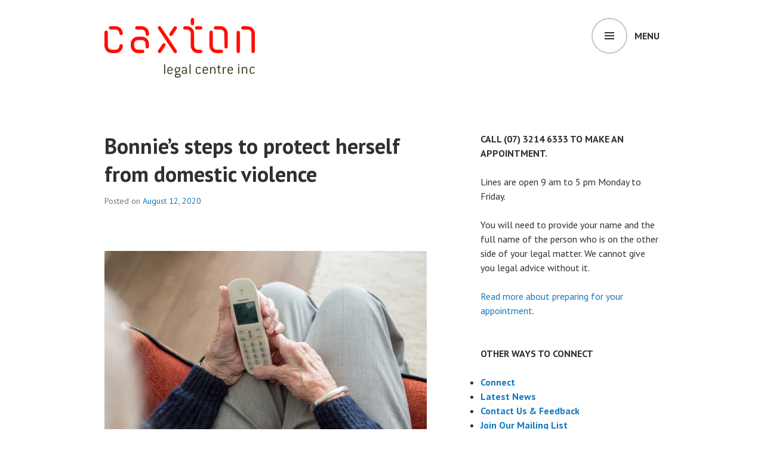

--- FILE ---
content_type: text/html; charset=UTF-8
request_url: https://caxton.org.au/bonnies-steps-to-protect-herself-from-domestic-violence/
body_size: 17112
content:
<!DOCTYPE html>
<html lang="en-AU">
<head>
<meta charset="UTF-8">
<meta name="viewport" content="width=device-width, initial-scale=1">
<link rel="profile" href="http://gmpg.org/xfn/11">
<link rel="pingback" href="https://caxton.org.au/xmlrpc.php">

<title>Bonnie’s steps to protect herself from domestic violence &#8211; Caxton Legal Centre</title>
<meta name='robots' content='max-image-preview:large' />
	<style>img:is([sizes="auto" i], [sizes^="auto," i]) { contain-intrinsic-size: 3000px 1500px }</style>
	<!-- Jetpack Site Verification Tags -->
<meta name="google-site-verification" content="3xqFgOldVTi9l18woT2a_q9TXsNXyPXEmgjioUSWGyk" />
<link rel='dns-prefetch' href='//www.googletagmanager.com' />
<link rel='dns-prefetch' href='//stats.wp.com' />
<link rel='dns-prefetch' href='//fonts.googleapis.com' />
<link rel='dns-prefetch' href='//v0.wordpress.com' />
<link rel='preconnect' href='//c0.wp.com' />
<link rel='preconnect' href='//i0.wp.com' />
<link rel="alternate" type="application/rss+xml" title="Caxton Legal Centre &raquo; Feed" href="https://caxton.org.au/feed/" />
<link rel="alternate" type="application/rss+xml" title="Caxton Legal Centre &raquo; Comments Feed" href="https://caxton.org.au/comments/feed/" />
<script type="text/javascript">
/* <![CDATA[ */
window._wpemojiSettings = {"baseUrl":"https:\/\/s.w.org\/images\/core\/emoji\/16.0.1\/72x72\/","ext":".png","svgUrl":"https:\/\/s.w.org\/images\/core\/emoji\/16.0.1\/svg\/","svgExt":".svg","source":{"concatemoji":"https:\/\/caxton.org.au\/wp-includes\/js\/wp-emoji-release.min.js?ver=6.8.3"}};
/*! This file is auto-generated */
!function(s,n){var o,i,e;function c(e){try{var t={supportTests:e,timestamp:(new Date).valueOf()};sessionStorage.setItem(o,JSON.stringify(t))}catch(e){}}function p(e,t,n){e.clearRect(0,0,e.canvas.width,e.canvas.height),e.fillText(t,0,0);var t=new Uint32Array(e.getImageData(0,0,e.canvas.width,e.canvas.height).data),a=(e.clearRect(0,0,e.canvas.width,e.canvas.height),e.fillText(n,0,0),new Uint32Array(e.getImageData(0,0,e.canvas.width,e.canvas.height).data));return t.every(function(e,t){return e===a[t]})}function u(e,t){e.clearRect(0,0,e.canvas.width,e.canvas.height),e.fillText(t,0,0);for(var n=e.getImageData(16,16,1,1),a=0;a<n.data.length;a++)if(0!==n.data[a])return!1;return!0}function f(e,t,n,a){switch(t){case"flag":return n(e,"\ud83c\udff3\ufe0f\u200d\u26a7\ufe0f","\ud83c\udff3\ufe0f\u200b\u26a7\ufe0f")?!1:!n(e,"\ud83c\udde8\ud83c\uddf6","\ud83c\udde8\u200b\ud83c\uddf6")&&!n(e,"\ud83c\udff4\udb40\udc67\udb40\udc62\udb40\udc65\udb40\udc6e\udb40\udc67\udb40\udc7f","\ud83c\udff4\u200b\udb40\udc67\u200b\udb40\udc62\u200b\udb40\udc65\u200b\udb40\udc6e\u200b\udb40\udc67\u200b\udb40\udc7f");case"emoji":return!a(e,"\ud83e\udedf")}return!1}function g(e,t,n,a){var r="undefined"!=typeof WorkerGlobalScope&&self instanceof WorkerGlobalScope?new OffscreenCanvas(300,150):s.createElement("canvas"),o=r.getContext("2d",{willReadFrequently:!0}),i=(o.textBaseline="top",o.font="600 32px Arial",{});return e.forEach(function(e){i[e]=t(o,e,n,a)}),i}function t(e){var t=s.createElement("script");t.src=e,t.defer=!0,s.head.appendChild(t)}"undefined"!=typeof Promise&&(o="wpEmojiSettingsSupports",i=["flag","emoji"],n.supports={everything:!0,everythingExceptFlag:!0},e=new Promise(function(e){s.addEventListener("DOMContentLoaded",e,{once:!0})}),new Promise(function(t){var n=function(){try{var e=JSON.parse(sessionStorage.getItem(o));if("object"==typeof e&&"number"==typeof e.timestamp&&(new Date).valueOf()<e.timestamp+604800&&"object"==typeof e.supportTests)return e.supportTests}catch(e){}return null}();if(!n){if("undefined"!=typeof Worker&&"undefined"!=typeof OffscreenCanvas&&"undefined"!=typeof URL&&URL.createObjectURL&&"undefined"!=typeof Blob)try{var e="postMessage("+g.toString()+"("+[JSON.stringify(i),f.toString(),p.toString(),u.toString()].join(",")+"));",a=new Blob([e],{type:"text/javascript"}),r=new Worker(URL.createObjectURL(a),{name:"wpTestEmojiSupports"});return void(r.onmessage=function(e){c(n=e.data),r.terminate(),t(n)})}catch(e){}c(n=g(i,f,p,u))}t(n)}).then(function(e){for(var t in e)n.supports[t]=e[t],n.supports.everything=n.supports.everything&&n.supports[t],"flag"!==t&&(n.supports.everythingExceptFlag=n.supports.everythingExceptFlag&&n.supports[t]);n.supports.everythingExceptFlag=n.supports.everythingExceptFlag&&!n.supports.flag,n.DOMReady=!1,n.readyCallback=function(){n.DOMReady=!0}}).then(function(){return e}).then(function(){var e;n.supports.everything||(n.readyCallback(),(e=n.source||{}).concatemoji?t(e.concatemoji):e.wpemoji&&e.twemoji&&(t(e.twemoji),t(e.wpemoji)))}))}((window,document),window._wpemojiSettings);
/* ]]> */
</script>
<link rel='stylesheet' id='jetpack_related-posts-css' href='https://c0.wp.com/p/jetpack/15.4/modules/related-posts/related-posts.css' type='text/css' media='all' />
<style id='wp-emoji-styles-inline-css' type='text/css'>

	img.wp-smiley, img.emoji {
		display: inline !important;
		border: none !important;
		box-shadow: none !important;
		height: 1em !important;
		width: 1em !important;
		margin: 0 0.07em !important;
		vertical-align: -0.1em !important;
		background: none !important;
		padding: 0 !important;
	}
</style>
<link rel='stylesheet' id='wp-block-library-css' href='https://c0.wp.com/c/6.8.3/wp-includes/css/dist/block-library/style.min.css' type='text/css' media='all' />
<style id='classic-theme-styles-inline-css' type='text/css'>
/*! This file is auto-generated */
.wp-block-button__link{color:#fff;background-color:#32373c;border-radius:9999px;box-shadow:none;text-decoration:none;padding:calc(.667em + 2px) calc(1.333em + 2px);font-size:1.125em}.wp-block-file__button{background:#32373c;color:#fff;text-decoration:none}
</style>
<link rel='stylesheet' id='mediaelement-css' href='https://c0.wp.com/c/6.8.3/wp-includes/js/mediaelement/mediaelementplayer-legacy.min.css' type='text/css' media='all' />
<link rel='stylesheet' id='wp-mediaelement-css' href='https://c0.wp.com/c/6.8.3/wp-includes/js/mediaelement/wp-mediaelement.min.css' type='text/css' media='all' />
<style id='jetpack-sharing-buttons-style-inline-css' type='text/css'>
.jetpack-sharing-buttons__services-list{display:flex;flex-direction:row;flex-wrap:wrap;gap:0;list-style-type:none;margin:5px;padding:0}.jetpack-sharing-buttons__services-list.has-small-icon-size{font-size:12px}.jetpack-sharing-buttons__services-list.has-normal-icon-size{font-size:16px}.jetpack-sharing-buttons__services-list.has-large-icon-size{font-size:24px}.jetpack-sharing-buttons__services-list.has-huge-icon-size{font-size:36px}@media print{.jetpack-sharing-buttons__services-list{display:none!important}}.editor-styles-wrapper .wp-block-jetpack-sharing-buttons{gap:0;padding-inline-start:0}ul.jetpack-sharing-buttons__services-list.has-background{padding:1.25em 2.375em}
</style>
<style id='global-styles-inline-css' type='text/css'>
:root{--wp--preset--aspect-ratio--square: 1;--wp--preset--aspect-ratio--4-3: 4/3;--wp--preset--aspect-ratio--3-4: 3/4;--wp--preset--aspect-ratio--3-2: 3/2;--wp--preset--aspect-ratio--2-3: 2/3;--wp--preset--aspect-ratio--16-9: 16/9;--wp--preset--aspect-ratio--9-16: 9/16;--wp--preset--color--black: #000000;--wp--preset--color--cyan-bluish-gray: #abb8c3;--wp--preset--color--white: #ffffff;--wp--preset--color--pale-pink: #f78da7;--wp--preset--color--vivid-red: #cf2e2e;--wp--preset--color--luminous-vivid-orange: #ff6900;--wp--preset--color--luminous-vivid-amber: #fcb900;--wp--preset--color--light-green-cyan: #7bdcb5;--wp--preset--color--vivid-green-cyan: #00d084;--wp--preset--color--pale-cyan-blue: #8ed1fc;--wp--preset--color--vivid-cyan-blue: #0693e3;--wp--preset--color--vivid-purple: #9b51e0;--wp--preset--gradient--vivid-cyan-blue-to-vivid-purple: linear-gradient(135deg,rgba(6,147,227,1) 0%,rgb(155,81,224) 100%);--wp--preset--gradient--light-green-cyan-to-vivid-green-cyan: linear-gradient(135deg,rgb(122,220,180) 0%,rgb(0,208,130) 100%);--wp--preset--gradient--luminous-vivid-amber-to-luminous-vivid-orange: linear-gradient(135deg,rgba(252,185,0,1) 0%,rgba(255,105,0,1) 100%);--wp--preset--gradient--luminous-vivid-orange-to-vivid-red: linear-gradient(135deg,rgba(255,105,0,1) 0%,rgb(207,46,46) 100%);--wp--preset--gradient--very-light-gray-to-cyan-bluish-gray: linear-gradient(135deg,rgb(238,238,238) 0%,rgb(169,184,195) 100%);--wp--preset--gradient--cool-to-warm-spectrum: linear-gradient(135deg,rgb(74,234,220) 0%,rgb(151,120,209) 20%,rgb(207,42,186) 40%,rgb(238,44,130) 60%,rgb(251,105,98) 80%,rgb(254,248,76) 100%);--wp--preset--gradient--blush-light-purple: linear-gradient(135deg,rgb(255,206,236) 0%,rgb(152,150,240) 100%);--wp--preset--gradient--blush-bordeaux: linear-gradient(135deg,rgb(254,205,165) 0%,rgb(254,45,45) 50%,rgb(107,0,62) 100%);--wp--preset--gradient--luminous-dusk: linear-gradient(135deg,rgb(255,203,112) 0%,rgb(199,81,192) 50%,rgb(65,88,208) 100%);--wp--preset--gradient--pale-ocean: linear-gradient(135deg,rgb(255,245,203) 0%,rgb(182,227,212) 50%,rgb(51,167,181) 100%);--wp--preset--gradient--electric-grass: linear-gradient(135deg,rgb(202,248,128) 0%,rgb(113,206,126) 100%);--wp--preset--gradient--midnight: linear-gradient(135deg,rgb(2,3,129) 0%,rgb(40,116,252) 100%);--wp--preset--font-size--small: 13px;--wp--preset--font-size--medium: 20px;--wp--preset--font-size--large: 36px;--wp--preset--font-size--x-large: 42px;--wp--preset--spacing--20: 0.44rem;--wp--preset--spacing--30: 0.67rem;--wp--preset--spacing--40: 1rem;--wp--preset--spacing--50: 1.5rem;--wp--preset--spacing--60: 2.25rem;--wp--preset--spacing--70: 3.38rem;--wp--preset--spacing--80: 5.06rem;--wp--preset--shadow--natural: 6px 6px 9px rgba(0, 0, 0, 0.2);--wp--preset--shadow--deep: 12px 12px 50px rgba(0, 0, 0, 0.4);--wp--preset--shadow--sharp: 6px 6px 0px rgba(0, 0, 0, 0.2);--wp--preset--shadow--outlined: 6px 6px 0px -3px rgba(255, 255, 255, 1), 6px 6px rgba(0, 0, 0, 1);--wp--preset--shadow--crisp: 6px 6px 0px rgba(0, 0, 0, 1);}:where(.is-layout-flex){gap: 0.5em;}:where(.is-layout-grid){gap: 0.5em;}body .is-layout-flex{display: flex;}.is-layout-flex{flex-wrap: wrap;align-items: center;}.is-layout-flex > :is(*, div){margin: 0;}body .is-layout-grid{display: grid;}.is-layout-grid > :is(*, div){margin: 0;}:where(.wp-block-columns.is-layout-flex){gap: 2em;}:where(.wp-block-columns.is-layout-grid){gap: 2em;}:where(.wp-block-post-template.is-layout-flex){gap: 1.25em;}:where(.wp-block-post-template.is-layout-grid){gap: 1.25em;}.has-black-color{color: var(--wp--preset--color--black) !important;}.has-cyan-bluish-gray-color{color: var(--wp--preset--color--cyan-bluish-gray) !important;}.has-white-color{color: var(--wp--preset--color--white) !important;}.has-pale-pink-color{color: var(--wp--preset--color--pale-pink) !important;}.has-vivid-red-color{color: var(--wp--preset--color--vivid-red) !important;}.has-luminous-vivid-orange-color{color: var(--wp--preset--color--luminous-vivid-orange) !important;}.has-luminous-vivid-amber-color{color: var(--wp--preset--color--luminous-vivid-amber) !important;}.has-light-green-cyan-color{color: var(--wp--preset--color--light-green-cyan) !important;}.has-vivid-green-cyan-color{color: var(--wp--preset--color--vivid-green-cyan) !important;}.has-pale-cyan-blue-color{color: var(--wp--preset--color--pale-cyan-blue) !important;}.has-vivid-cyan-blue-color{color: var(--wp--preset--color--vivid-cyan-blue) !important;}.has-vivid-purple-color{color: var(--wp--preset--color--vivid-purple) !important;}.has-black-background-color{background-color: var(--wp--preset--color--black) !important;}.has-cyan-bluish-gray-background-color{background-color: var(--wp--preset--color--cyan-bluish-gray) !important;}.has-white-background-color{background-color: var(--wp--preset--color--white) !important;}.has-pale-pink-background-color{background-color: var(--wp--preset--color--pale-pink) !important;}.has-vivid-red-background-color{background-color: var(--wp--preset--color--vivid-red) !important;}.has-luminous-vivid-orange-background-color{background-color: var(--wp--preset--color--luminous-vivid-orange) !important;}.has-luminous-vivid-amber-background-color{background-color: var(--wp--preset--color--luminous-vivid-amber) !important;}.has-light-green-cyan-background-color{background-color: var(--wp--preset--color--light-green-cyan) !important;}.has-vivid-green-cyan-background-color{background-color: var(--wp--preset--color--vivid-green-cyan) !important;}.has-pale-cyan-blue-background-color{background-color: var(--wp--preset--color--pale-cyan-blue) !important;}.has-vivid-cyan-blue-background-color{background-color: var(--wp--preset--color--vivid-cyan-blue) !important;}.has-vivid-purple-background-color{background-color: var(--wp--preset--color--vivid-purple) !important;}.has-black-border-color{border-color: var(--wp--preset--color--black) !important;}.has-cyan-bluish-gray-border-color{border-color: var(--wp--preset--color--cyan-bluish-gray) !important;}.has-white-border-color{border-color: var(--wp--preset--color--white) !important;}.has-pale-pink-border-color{border-color: var(--wp--preset--color--pale-pink) !important;}.has-vivid-red-border-color{border-color: var(--wp--preset--color--vivid-red) !important;}.has-luminous-vivid-orange-border-color{border-color: var(--wp--preset--color--luminous-vivid-orange) !important;}.has-luminous-vivid-amber-border-color{border-color: var(--wp--preset--color--luminous-vivid-amber) !important;}.has-light-green-cyan-border-color{border-color: var(--wp--preset--color--light-green-cyan) !important;}.has-vivid-green-cyan-border-color{border-color: var(--wp--preset--color--vivid-green-cyan) !important;}.has-pale-cyan-blue-border-color{border-color: var(--wp--preset--color--pale-cyan-blue) !important;}.has-vivid-cyan-blue-border-color{border-color: var(--wp--preset--color--vivid-cyan-blue) !important;}.has-vivid-purple-border-color{border-color: var(--wp--preset--color--vivid-purple) !important;}.has-vivid-cyan-blue-to-vivid-purple-gradient-background{background: var(--wp--preset--gradient--vivid-cyan-blue-to-vivid-purple) !important;}.has-light-green-cyan-to-vivid-green-cyan-gradient-background{background: var(--wp--preset--gradient--light-green-cyan-to-vivid-green-cyan) !important;}.has-luminous-vivid-amber-to-luminous-vivid-orange-gradient-background{background: var(--wp--preset--gradient--luminous-vivid-amber-to-luminous-vivid-orange) !important;}.has-luminous-vivid-orange-to-vivid-red-gradient-background{background: var(--wp--preset--gradient--luminous-vivid-orange-to-vivid-red) !important;}.has-very-light-gray-to-cyan-bluish-gray-gradient-background{background: var(--wp--preset--gradient--very-light-gray-to-cyan-bluish-gray) !important;}.has-cool-to-warm-spectrum-gradient-background{background: var(--wp--preset--gradient--cool-to-warm-spectrum) !important;}.has-blush-light-purple-gradient-background{background: var(--wp--preset--gradient--blush-light-purple) !important;}.has-blush-bordeaux-gradient-background{background: var(--wp--preset--gradient--blush-bordeaux) !important;}.has-luminous-dusk-gradient-background{background: var(--wp--preset--gradient--luminous-dusk) !important;}.has-pale-ocean-gradient-background{background: var(--wp--preset--gradient--pale-ocean) !important;}.has-electric-grass-gradient-background{background: var(--wp--preset--gradient--electric-grass) !important;}.has-midnight-gradient-background{background: var(--wp--preset--gradient--midnight) !important;}.has-small-font-size{font-size: var(--wp--preset--font-size--small) !important;}.has-medium-font-size{font-size: var(--wp--preset--font-size--medium) !important;}.has-large-font-size{font-size: var(--wp--preset--font-size--large) !important;}.has-x-large-font-size{font-size: var(--wp--preset--font-size--x-large) !important;}
:where(.wp-block-post-template.is-layout-flex){gap: 1.25em;}:where(.wp-block-post-template.is-layout-grid){gap: 1.25em;}
:where(.wp-block-columns.is-layout-flex){gap: 2em;}:where(.wp-block-columns.is-layout-grid){gap: 2em;}
:root :where(.wp-block-pullquote){font-size: 1.5em;line-height: 1.6;}
</style>
<link rel='stylesheet' id='wpsm-comptable-styles-css' href='https://caxton.org.au/wp-content/plugins/table-maker/css/style.css?ver=1.9.1' type='text/css' media='all' />
<link rel='stylesheet' id='edin-pt-sans-css' href='https://fonts.googleapis.com/css?family=PT+Sans%3A400%2C700%2C400italic%2C700italic&#038;subset=latin%2Clatin-ext' type='text/css' media='all' />
<link rel='stylesheet' id='edin-pt-serif-css' href='https://fonts.googleapis.com/css?family=PT+Serif%3A400%2C700%2C400italic%2C700italic&#038;subset=latin%2Clatin-ext' type='text/css' media='all' />
<link rel='stylesheet' id='edin-pt-mono-css' href='https://fonts.googleapis.com/css?family=PT+Mono&#038;subset=latin%2Clatin-ext' type='text/css' media='all' />
<link rel='stylesheet' id='edin-edincon-css' href='https://caxton.org.au/wp-content/themes/edin/font/edincon.css?ver=20140606' type='text/css' media='all' />
<link rel='stylesheet' id='genericons-css' href='https://c0.wp.com/p/jetpack/15.4/_inc/genericons/genericons/genericons.css' type='text/css' media='all' />
<link rel='stylesheet' id='edin-style-css' href='https://caxton.org.au/wp-content/themes/edin/style.css?ver=6.8.3' type='text/css' media='all' />
<style id='edin-style-inline-css' type='text/css'>
.cat-links, .tags-links, .byline { clip: rect(1px, 1px, 1px, 1px); height: 1px; position: absolute; overflow: hidden; width: 1px; }
</style>
<style id='jetpack_facebook_likebox-inline-css' type='text/css'>
.widget_facebook_likebox {
	overflow: hidden;
}

</style>
<link rel='stylesheet' id='sharedaddy-css' href='https://c0.wp.com/p/jetpack/15.4/modules/sharedaddy/sharing.css' type='text/css' media='all' />
<link rel='stylesheet' id='social-logos-css' href='https://c0.wp.com/p/jetpack/15.4/_inc/social-logos/social-logos.min.css' type='text/css' media='all' />
<script type="text/javascript" id="jetpack_related-posts-js-extra">
/* <![CDATA[ */
var related_posts_js_options = {"post_heading":"h4"};
/* ]]> */
</script>
<script type="text/javascript" src="https://c0.wp.com/p/jetpack/15.4/_inc/build/related-posts/related-posts.min.js" id="jetpack_related-posts-js"></script>
<script type="text/javascript" src="https://c0.wp.com/c/6.8.3/wp-includes/js/jquery/jquery.min.js" id="jquery-core-js"></script>
<script type="text/javascript" src="https://c0.wp.com/c/6.8.3/wp-includes/js/jquery/jquery-migrate.min.js" id="jquery-migrate-js"></script>

<!-- Google tag (gtag.js) snippet added by Site Kit -->
<!-- Google Analytics snippet added by Site Kit -->
<script type="text/javascript" src="https://www.googletagmanager.com/gtag/js?id=GT-5MXQMC7" id="google_gtagjs-js" async></script>
<script type="text/javascript" id="google_gtagjs-js-after">
/* <![CDATA[ */
window.dataLayer = window.dataLayer || [];function gtag(){dataLayer.push(arguments);}
gtag("set","linker",{"domains":["caxton.org.au"]});
gtag("js", new Date());
gtag("set", "developer_id.dZTNiMT", true);
gtag("config", "GT-5MXQMC7", {"googlesitekit_post_type":"post"});
/* ]]> */
</script>
<link rel="https://api.w.org/" href="https://caxton.org.au/wp-json/" /><link rel="alternate" title="JSON" type="application/json" href="https://caxton.org.au/wp-json/wp/v2/posts/5125" /><link rel="EditURI" type="application/rsd+xml" title="RSD" href="https://caxton.org.au/xmlrpc.php?rsd" />
<meta name="generator" content="WordPress 6.8.3" />
<link rel="canonical" href="https://caxton.org.au/bonnies-steps-to-protect-herself-from-domestic-violence/" />
<link rel='shortlink' href='https://wp.me/perW5Z-1kF' />
<link rel="alternate" title="oEmbed (JSON)" type="application/json+oembed" href="https://caxton.org.au/wp-json/oembed/1.0/embed?url=https%3A%2F%2Fcaxton.org.au%2Fbonnies-steps-to-protect-herself-from-domestic-violence%2F" />
<link rel="alternate" title="oEmbed (XML)" type="text/xml+oembed" href="https://caxton.org.au/wp-json/oembed/1.0/embed?url=https%3A%2F%2Fcaxton.org.au%2Fbonnies-steps-to-protect-herself-from-domestic-violence%2F&#038;format=xml" />
<meta name="generator" content="Site Kit by Google 1.170.0" />	<style>img#wpstats{display:none}</style>
			<style type="text/css">
			.site-title,
		.site-description {
			position: absolute;
			clip: rect(1px, 1px, 1px, 1px);
		}
		</style>
	
<!-- Google Tag Manager snippet added by Site Kit -->
<script type="text/javascript">
/* <![CDATA[ */

			( function( w, d, s, l, i ) {
				w[l] = w[l] || [];
				w[l].push( {'gtm.start': new Date().getTime(), event: 'gtm.js'} );
				var f = d.getElementsByTagName( s )[0],
					j = d.createElement( s ), dl = l != 'dataLayer' ? '&l=' + l : '';
				j.async = true;
				j.src = 'https://www.googletagmanager.com/gtm.js?id=' + i + dl;
				f.parentNode.insertBefore( j, f );
			} )( window, document, 'script', 'dataLayer', 'GTM-MD56CW6G' );
			
/* ]]> */
</script>

<!-- End Google Tag Manager snippet added by Site Kit -->

<!-- Jetpack Open Graph Tags -->
<meta property="og:type" content="article" />
<meta property="og:title" content="Bonnie’s steps to protect herself from domestic violence" />
<meta property="og:url" content="https://caxton.org.au/bonnies-steps-to-protect-herself-from-domestic-violence/" />
<meta property="og:description" content="  Bonnie, a&nbsp;quietly-spoken&nbsp;86-year-old, was being financially and emotionally abused by&nbsp;her&nbsp;grandson&nbsp;Joshua.&nbsp;Years earlier,&nbsp;Joshua&nbsp;had convinced&nbsp;Bonnie&amp;…" />
<meta property="article:published_time" content="2020-08-12T03:49:36+00:00" />
<meta property="article:modified_time" content="2020-08-12T03:49:36+00:00" />
<meta property="og:site_name" content="Caxton Legal Centre" />
<meta property="og:image" content="https://caxton.org.au/wp-content/uploads/2019/03/older-woman-telephone.jpg" />
<meta property="og:image:width" content="1920" />
<meta property="og:image:height" content="1280" />
<meta property="og:image:alt" content="" />
<meta name="twitter:text:title" content="Bonnie’s steps to protect herself from domestic violence" />
<meta name="twitter:image" content="https://caxton.org.au/wp-content/uploads/2019/03/older-woman-telephone.jpg?w=640" />
<meta name="twitter:card" content="summary_large_image" />

<!-- End Jetpack Open Graph Tags -->
<link rel="icon" href="https://i0.wp.com/caxton.org.au/wp-content/uploads/2017/03/caxton_icon_red-big.png?fit=32%2C32&#038;ssl=1" sizes="32x32" />
<link rel="icon" href="https://i0.wp.com/caxton.org.au/wp-content/uploads/2017/03/caxton_icon_red-big.png?fit=192%2C192&#038;ssl=1" sizes="192x192" />
<link rel="apple-touch-icon" href="https://i0.wp.com/caxton.org.au/wp-content/uploads/2017/03/caxton_icon_red-big.png?fit=180%2C180&#038;ssl=1" />
<meta name="msapplication-TileImage" content="https://i0.wp.com/caxton.org.au/wp-content/uploads/2017/03/caxton_icon_red-big.png?fit=270%2C270&#038;ssl=1" />
		<style type="text/css" id="wp-custom-css">
			article .entry-content {
	-moz-hyphens: none;
	-ms-hyphens: none;
	-webkit-hyphens: none;
	hyphens: none;
	word-wrap: none;
}

ul {
	list-style-position: outside;
}

ol {
	list-style-position: outside;
}

div.slideshow-window {
	background-color: inherit;
	border: none;
}
.navigation-wrapper {
    display: none;
    background: /*#1279be*/ #00b0ca;
    font-weight: bold;
}
/* Align table text in the middle of the row */
#content table tr td {
	vertical-align: middle;
}

		</style>
		</head>

<body class="wp-singular post-template-default single single-post postid-5125 single-format-standard wp-custom-logo wp-theme-edin has-footer-navigation navigation-default sidebar-right categories-hidden tags-hidden author-hidden has-site-logo">
<div id="page" class="hfeed site">
	<a class="skip-link screen-reader-text" href="#content">Skip to content</a>

	
	<header id="masthead" class="site-header" role="banner">
		
		
		<div class="header-wrapper clear">
			<div class="site-branding">
				<a href="https://caxton.org.au/" class="site-logo-link" rel="home" itemprop="url"><img width="252" height="100" src="https://i0.wp.com/caxton.org.au/wp-content/uploads/2017/02/caxtonlogo2.png?fit=252%2C100&amp;ssl=1" class="site-logo attachment-edin-logo" alt="Home - Caxton Legal Centre Inc. Logo" data-size="edin-logo" itemprop="logo" decoding="async" data-attachment-id="1817" data-permalink="https://caxton.org.au/caxtonlogo2/" data-orig-file="https://i0.wp.com/caxton.org.au/wp-content/uploads/2017/02/caxtonlogo2.png?fit=252%2C100&amp;ssl=1" data-orig-size="252,100" data-comments-opened="0" data-image-meta="{&quot;aperture&quot;:&quot;0&quot;,&quot;credit&quot;:&quot;&quot;,&quot;camera&quot;:&quot;&quot;,&quot;caption&quot;:&quot;&quot;,&quot;created_timestamp&quot;:&quot;0&quot;,&quot;copyright&quot;:&quot;&quot;,&quot;focal_length&quot;:&quot;0&quot;,&quot;iso&quot;:&quot;0&quot;,&quot;shutter_speed&quot;:&quot;0&quot;,&quot;title&quot;:&quot;&quot;,&quot;orientation&quot;:&quot;0&quot;}" data-image-title="caxtonlogo2" data-image-description="" data-image-caption="" data-medium-file="https://i0.wp.com/caxton.org.au/wp-content/uploads/2017/02/caxtonlogo2.png?fit=252%2C100&amp;ssl=1" data-large-file="https://i0.wp.com/caxton.org.au/wp-content/uploads/2017/02/caxtonlogo2.png?fit=252%2C100&amp;ssl=1" /></a>						<p class="site-title"><a href="https://caxton.org.au/" rel="home">Caxton Legal Centre</a></p>
											<p class="site-description">Free legal help for people who are disadvantaged or on a low income</p>
								</div><!-- .site-branding -->

							<div id="site-navigation" class="header-navigation">
					<button class="menu-toggle" aria-expanded="false">Menu</button>
					<div class="navigation-wrapper clear">
													<nav class="secondary-navigation" role="navigation">
								<div class="menu-secondary"><ul id="menu-social-links" class="clear"><li id="menu-item-2322" class="menu-item menu-item-type-custom menu-item-object-custom menu-item-2322"><a href="https://twitter.com/CaxtonLegal">Twitter</a></li>
<li id="menu-item-2323" class="menu-item menu-item-type-custom menu-item-object-custom menu-item-2323"><a href="https://www.facebook.com/caxtonlegalcentre">Facebook</a></li>
</ul></div>							</nav><!-- .secondary-navigation -->
																			<nav class="primary-navigation" role="navigation">
								<div class="menu-primary"><ul id="menu-third-tier-menu" class="clear"><li id="menu-item-3073" class="menu-item menu-item-type-post_type menu-item-object-page menu-item-has-children menu-item-3073"><a href="https://caxton.org.au/about-caxton-legal-centre/">About Caxton Legal Centre</a>
<ul class="sub-menu">
	<li id="menu-item-3074" class="menu-item menu-item-type-post_type menu-item-object-page menu-item-3074"><a href="https://caxton.org.au/about-caxton-legal-centre/caxtons-impact/">Caxton’s Impact</a></li>
	<li id="menu-item-3079" class="menu-item menu-item-type-post_type menu-item-object-page menu-item-3079"><a href="https://caxton.org.au/about-caxton-legal-centre/law-reform/">Law Reform</a></li>
	<li id="menu-item-4630" class="menu-item menu-item-type-post_type menu-item-object-page menu-item-4630"><a href="https://caxton.org.au/about-caxton-legal-centre/human-rights/">Human Rights</a></li>
	<li id="menu-item-3102" class="menu-item menu-item-type-post_type menu-item-object-page menu-item-3102"><a href="https://caxton.org.au/about-caxton-legal-centre/annual-reports/">Annual Reports</a></li>
	<li id="menu-item-7076" class="menu-item menu-item-type-custom menu-item-object-custom menu-item-7076"><a href="https://caxton.org.au/wp-content/uploads/2025/12/Strategy-towards-2032.pdf">Strategy Towards 2032</a></li>
	<li id="menu-item-3092" class="menu-item menu-item-type-post_type menu-item-object-page menu-item-3092"><a href="https://caxton.org.au/about-caxton-legal-centre/reconciliation-action-plan/">First Nations Plan</a></li>
	<li id="menu-item-4376" class="menu-item menu-item-type-post_type menu-item-object-page menu-item-4376"><a href="https://caxton.org.au/about-caxton-legal-centre/funding/">Funding</a></li>
	<li id="menu-item-3075" class="menu-item menu-item-type-post_type menu-item-object-page menu-item-3075"><a href="https://caxton.org.au/about-caxton-legal-centre/our-management-committee/">Our Management Committee</a></li>
	<li id="menu-item-3076" class="menu-item menu-item-type-post_type menu-item-object-page menu-item-3076"><a href="https://caxton.org.au/about-caxton-legal-centre/our-staff/">Our Staff</a></li>
	<li id="menu-item-3077" class="menu-item menu-item-type-post_type menu-item-object-page menu-item-3077"><a href="https://caxton.org.au/about-caxton-legal-centre/vacancies-at-caxton/">Vacancies at Caxton</a></li>
	<li id="menu-item-3089" class="menu-item menu-item-type-post_type menu-item-object-page menu-item-privacy-policy menu-item-3089"><a rel="privacy-policy" href="https://caxton.org.au/about-caxton-legal-centre/privacy/">Privacy</a></li>
</ul>
</li>
<li id="menu-item-3260" class="menu-item menu-item-type-post_type menu-item-object-page menu-item-has-children menu-item-3260"><a href="https://caxton.org.au/how-we-can-help/">How We Can Help</a>
<ul class="sub-menu">
	<li id="menu-item-3263" class="menu-item menu-item-type-post_type menu-item-object-page menu-item-3263"><a href="https://caxton.org.au/how-we-can-help/casework-and-representation/">Eligibility Criteria</a></li>
	<li id="menu-item-3276" class="menu-item menu-item-type-post_type menu-item-object-page menu-item-3276"><a href="https://caxton.org.au/how-we-can-help/general-legal-advice/">Human Rights and Civil Law Practice</a></li>
	<li id="menu-item-3279" class="menu-item menu-item-type-post_type menu-item-object-page menu-item-3279"><a href="https://caxton.org.au/how-we-can-help/seniors-legal-and-support-service/">Seniors Legal and Support Service</a></li>
	<li id="menu-item-3275" class="menu-item menu-item-type-post_type menu-item-object-page menu-item-3275"><a href="https://caxton.org.au/how-we-can-help/family-law-and-domestic-and-family-violence/">Family Law and Domestic and Family Violence</a></li>
	<li id="menu-item-3277" class="menu-item menu-item-type-post_type menu-item-object-page menu-item-3277"><a href="https://caxton.org.au/how-we-can-help/employment-law/">Employment Law</a></li>
	<li id="menu-item-3274" class="menu-item menu-item-type-post_type menu-item-object-page menu-item-3274"><a href="https://caxton.org.au/how-we-can-help/consumer-credit-law/">Consumer Credit Law</a></li>
	<li id="menu-item-6933" class="menu-item menu-item-type-custom menu-item-object-custom menu-item-6933"><a href="https://caxton.org.au/how-we-can-help/disaster-recovery-and-preparedness-service/">Disaster Recovery and Preparedness Service</a></li>
	<li id="menu-item-6556" class="menu-item menu-item-type-post_type menu-item-object-page menu-item-6556"><a href="https://caxton.org.au/how-we-can-help/multicultural-advocacy-and-legal-service-mals/">Multicultural Advocacy and Legal Service – MALS</a></li>
	<li id="menu-item-3280" class="menu-item menu-item-type-post_type menu-item-object-page menu-item-3280"><a href="https://caxton.org.au/how-we-can-help/qrvpas/">Queensland Retirement Village and Park Advice Service                                     contact us to book an appointment at                                                                                                 QRVPAS@caxton.org.au                                      or call (07) 3214 6333</a></li>
	<li id="menu-item-3278" class="menu-item menu-item-type-post_type menu-item-object-page menu-item-3278"><a href="https://caxton.org.au/how-we-can-help/queensland-coronial-legal-service/">Queensland Coronial Legal Service</a></li>
	<li id="menu-item-3261" class="menu-item menu-item-type-post_type menu-item-object-page menu-item-3261"><a href="https://caxton.org.au/how-we-can-help/social-work-service/">Social Work Service</a></li>
	<li id="menu-item-4132" class="menu-item menu-item-type-post_type menu-item-object-page menu-item-4132"><a href="https://caxton.org.au/how-we-can-help/queensland-workplace-sexual-harassment-and-discrimination-service/">Queensland (Workplace) Sexual Harassment and Discrimination Service</a></li>
	<li id="menu-item-4109" class="menu-item menu-item-type-post_type menu-item-object-page menu-item-4109"><a href="https://caxton.org.au/how-we-can-help/financial-protections-service/">Financial Protections Service</a></li>
	<li id="menu-item-3495" class="menu-item menu-item-type-post_type menu-item-object-page menu-item-3495"><a href="https://caxton.org.au/how-we-can-help/preparing-for-your-appointment/">About your appointment</a></li>
</ul>
</li>
<li id="menu-item-3084" class="menu-item menu-item-type-post_type menu-item-object-page menu-item-has-children menu-item-3084"><a href="https://caxton.org.au/support-caxton/">Support Us</a>
<ul class="sub-menu">
	<li id="menu-item-3085" class="menu-item menu-item-type-post_type menu-item-object-page menu-item-3085"><a href="https://caxton.org.au/support-caxton/volunteer-lawyers/">Volunteer Lawyers</a></li>
	<li id="menu-item-3086" class="menu-item menu-item-type-post_type menu-item-object-page menu-item-3086"><a href="https://caxton.org.au/support-caxton/volunteer-law-students/">Volunteer Law Students</a></li>
	<li id="menu-item-6826" class="menu-item menu-item-type-post_type menu-item-object-page menu-item-6826"><a href="https://caxton.org.au/support-caxton/volunteer-with-the-client-services-team/">Volunteer with the Client Services Team</a></li>
	<li id="menu-item-5705" class="menu-item menu-item-type-post_type menu-item-object-page menu-item-5705"><a href="https://caxton.org.au/support-caxton/opportunities-for-aboriginal-and-torres-strait-islander-students/">Opportunities for Aboriginal and Torres Strait Islander Students</a></li>
	<li id="menu-item-3087" class="menu-item menu-item-type-post_type menu-item-object-page menu-item-3087"><a href="https://caxton.org.au/support-caxton/donate/">Donate</a></li>
</ul>
</li>
<li id="menu-item-3088" class="menu-item menu-item-type-post_type menu-item-object-page menu-item-has-children menu-item-3088"><a href="https://caxton.org.au/connect/">Connect</a>
<ul class="sub-menu">
	<li id="menu-item-2324" class="menu-item menu-item-type-post_type menu-item-object-page current_page_parent menu-item-2324"><a href="https://caxton.org.au/connect/latest-news/">Latest News</a></li>
	<li id="menu-item-3090" class="menu-item menu-item-type-post_type menu-item-object-page menu-item-3090"><a href="https://caxton.org.au/connect/contact-us-feedback/">Contact Us or Become a Member</a></li>
	<li id="menu-item-4284" class="menu-item menu-item-type-post_type menu-item-object-page menu-item-4284"><a href="https://caxton.org.au/connect/complaints-and-feedback/">Complaints and Feedback</a></li>
	<li id="menu-item-3091" class="menu-item menu-item-type-post_type menu-item-object-page menu-item-3091"><a href="https://caxton.org.au/connect/join-our-mailing-list/">Join Our Mailing List</a></li>
	<li id="menu-item-3078" class="menu-item menu-item-type-post_type menu-item-object-page menu-item-3078"><a href="https://caxton.org.au/connect/community-legal-education/">Community Legal Education</a></li>
	<li id="menu-item-3101" class="menu-item menu-item-type-post_type menu-item-object-page menu-item-3101"><a href="https://caxton.org.au/connect/justice-in-focus-series/">Justice in Focus Series</a></li>
	<li id="menu-item-3103" class="menu-item menu-item-type-post_type menu-item-object-page menu-item-3103"><a href="https://caxton.org.au/connect/student-legal-clinics/">Student Legal Clinics</a></li>
</ul>
</li>
<li id="menu-item-3082" class="menu-item menu-item-type-post_type menu-item-object-page menu-item-3082"><a href="https://caxton.org.au/caxton-legal-centre/legal-information-and-referral-lists/">Legal Information &#038; Referral Lists</a></li>
</ul></div>							</nav><!-- .primary-navigation -->
											</div><!-- .navigation-wrapper -->
				</div><!-- #site-navigation -->
			
					</div><!-- .header-wrapper -->
	</header><!-- #masthead -->

	<div id="content" class="site-content">

	<div class="content-wrapper clear">

		<div id="primary" class="content-area">
			<main id="main" class="site-main" role="main">

				
					
<article id="post-5125" class="post-5125 post type-post status-publish format-standard hentry category-caxton-general">
	<header class="entry-header">
		<h1 class="entry-title">Bonnie’s steps to protect herself from domestic violence</h1>
		<div class="entry-meta">
			<span class="posted-on">Posted on <a href="https://caxton.org.au/bonnies-steps-to-protect-herself-from-domestic-violence/" rel="bookmark"><time class="entry-date published" datetime="2020-08-12T13:49:36+10:00">August 12, 2020</time></a></span><span class="byline"> by <span class="author vcard"><a class="url fn n" href="https://caxton.org.au/author/anaoertel/">AnaOertel</a></span></span>		</div><!-- .entry-meta -->
	</header><!-- .entry-header -->

	
	<div class="entry-content">
		
<p> </p>



<figure class="wp-block-image size-large"><img data-recalc-dims="1" fetchpriority="high" decoding="async" width="648" height="432" data-attachment-id="4023" data-permalink="https://caxton.org.au/allen-and-his-mum-become-a-family-again/older-woman-telephone/" data-orig-file="https://i0.wp.com/caxton.org.au/wp-content/uploads/2019/03/older-woman-telephone.jpg?fit=1920%2C1280&amp;ssl=1" data-orig-size="1920,1280" data-comments-opened="0" data-image-meta="{&quot;aperture&quot;:&quot;3.2&quot;,&quot;credit&quot;:&quot;&quot;,&quot;camera&quot;:&quot;NIKON D5200&quot;,&quot;caption&quot;:&quot;&quot;,&quot;created_timestamp&quot;:&quot;0&quot;,&quot;copyright&quot;:&quot;&quot;,&quot;focal_length&quot;:&quot;30&quot;,&quot;iso&quot;:&quot;800&quot;,&quot;shutter_speed&quot;:&quot;0.00625&quot;,&quot;title&quot;:&quot;&quot;,&quot;orientation&quot;:&quot;0&quot;}" data-image-title="older woman telephone" data-image-description="" data-image-caption="" data-medium-file="https://i0.wp.com/caxton.org.au/wp-content/uploads/2019/03/older-woman-telephone.jpg?fit=300%2C200&amp;ssl=1" data-large-file="https://i0.wp.com/caxton.org.au/wp-content/uploads/2019/03/older-woman-telephone.jpg?fit=648%2C432&amp;ssl=1" src="https://i0.wp.com/caxton.org.au/wp-content/uploads/2019/03/older-woman-telephone.jpg?resize=648%2C432&#038;ssl=1" alt="" class="wp-image-4023" srcset="https://i0.wp.com/caxton.org.au/wp-content/uploads/2019/03/older-woman-telephone.jpg?resize=1024%2C683&amp;ssl=1 1024w, https://i0.wp.com/caxton.org.au/wp-content/uploads/2019/03/older-woman-telephone.jpg?resize=300%2C200&amp;ssl=1 300w, https://i0.wp.com/caxton.org.au/wp-content/uploads/2019/03/older-woman-telephone.jpg?resize=768%2C512&amp;ssl=1 768w, https://i0.wp.com/caxton.org.au/wp-content/uploads/2019/03/older-woman-telephone.jpg?resize=648%2C432&amp;ssl=1 648w, https://i0.wp.com/caxton.org.au/wp-content/uploads/2019/03/older-woman-telephone.jpg?resize=288%2C192&amp;ssl=1 288w, https://i0.wp.com/caxton.org.au/wp-content/uploads/2019/03/older-woman-telephone.jpg?w=1920&amp;ssl=1 1920w, https://i0.wp.com/caxton.org.au/wp-content/uploads/2019/03/older-woman-telephone.jpg?w=1296&amp;ssl=1 1296w" sizes="(max-width: 648px) 100vw, 648px" /></figure>



<p>Bonnie, a&nbsp;quietly-spoken&nbsp;86-year-old, was being financially and emotionally abused by&nbsp;her&nbsp;grandson&nbsp;Joshua.&nbsp;Years earlier,&nbsp;Joshua&nbsp;had convinced&nbsp;Bonnie&nbsp;to transfer&nbsp;ownership&nbsp;of her home to him,&nbsp;stating&nbsp;“I’ll get it when you die anyway”.&nbsp;Unbeknownst to Bonnie, Joshua had a large debt with the Child Support Agency and her home was at risk of being sold. Recently,&nbsp;Bonnie had&nbsp;invited Joshua to move into the house with her when he had nowhere else to go. Within days&nbsp;of Joshua moving in&nbsp;Bonnie’s&nbsp;neighbour&nbsp;became concerned by Joshua’s&nbsp;behaviour&nbsp;which included verbal abuse, threats and intimidation&nbsp;on top of the financial abuse.&nbsp;</p>



<p>Because Bonnie’s relationship with Joshua was both a family and an informal care relationship the abuse was covered by the&nbsp;<em>Domestic and Family Violence Protection Act 2012 (Qld)</em>.&nbsp;Under this law, a&nbsp;magistrate can&nbsp;require&nbsp;the&nbsp;violent or threatening person to be of good&nbsp;behaviour&nbsp;and not commit further acts of&nbsp;domestic&nbsp;violence,&nbsp;to&nbsp;not contact the person they are abusing&nbsp;or to leave a shared residence.&nbsp;&nbsp;</p>



<p>It is common for&nbsp;older people who access the Seniors Legal and Support Service&nbsp;(SLASS)&nbsp;to&nbsp;feel guilty for taking steps to protect themselves, however&nbsp;it is essential that&nbsp;older people&nbsp;know that there are supports available to them and that they have the right to&nbsp;prioritise&nbsp;their own safety and wellbeing.&nbsp;&nbsp;</p>



<p><strong>I</strong><strong>f&nbsp;</strong><strong>you are&nbsp;</strong><strong>feel</strong><strong>ing</strong><strong>&nbsp;threatened</strong><strong>, asking the following questions may help with decision</strong><strong>-making</strong><strong>&nbsp;about what to do</strong><strong>:</strong><strong>&nbsp;</strong>&nbsp;</p>



<p>• If I do nothing, will the abuse stop?&nbsp;</p>



<p>• If it does stop, will I always worry that it will&nbsp;start again?&nbsp;</p>



<p>• Is it safe to stay in the house or do I need to get out?&nbsp;</p>



<p>• If I need to leave, have I sought&nbsp;advice&nbsp;and do I&nbsp;have a plan?&nbsp;</p>



<p>• Where will I go for help?&nbsp;</p>



<p>SLASS is available to assist in situations like this and can be reached on (07) 3214 6333. Fortunately, Bonnie’s neighbour contacted SLASS to express her concern.  </p>



<p>As a matter of priority,&nbsp;a&nbsp;SLASS&nbsp;social worker and lawyer team&nbsp;visited Bonnie at home and provided advice about domestic violence. Police intervened and were successful in applying for an order requiring&nbsp;Joshua to move out of&nbsp;the property.&nbsp;</p>



<p>The&nbsp;SLASS&nbsp;social worker supported Bonnie to deal with her feelings&nbsp;of&nbsp;anxiety and guilt&nbsp;though out this process, highlighting the direct consequences resulting from Joshua’s destructive&nbsp;behaviour.&nbsp;The&nbsp;social worker also&nbsp;helped&nbsp;Bonnie&nbsp;accept&nbsp;that she was not responsible for her experience of abuse.&nbsp;The SLASS lawyer built on Caxton’s strong referral relationships to arrange pro bono legal representation for Bonnie to&nbsp;assert her legal right to her property and&nbsp;take steps to&nbsp;stop it from being sold out from underneath her.&nbsp;&nbsp;</p>



<p>Bonnie is&nbsp;now&nbsp;relieved to be safe from&nbsp;the harm caused by Joshua’s abuse and, although anxious about her ongoing legal matter,&nbsp;extremely&nbsp;grateful for the help provided by the SLASS service.&nbsp;&nbsp;&nbsp;</p>
<div class="sharedaddy sd-sharing-enabled"><div class="robots-nocontent sd-block sd-social sd-social-icon sd-sharing"><h3 class="sd-title">Share this:</h3><div class="sd-content"><ul><li class="share-twitter"><a rel="nofollow noopener noreferrer"
				data-shared="sharing-twitter-5125"
				class="share-twitter sd-button share-icon no-text"
				href="https://caxton.org.au/bonnies-steps-to-protect-herself-from-domestic-violence/?share=twitter"
				target="_blank"
				aria-labelledby="sharing-twitter-5125"
				>
				<span id="sharing-twitter-5125" hidden>Click to share on X (Opens in new window)</span>
				<span>X</span>
			</a></li><li class="share-facebook"><a rel="nofollow noopener noreferrer"
				data-shared="sharing-facebook-5125"
				class="share-facebook sd-button share-icon no-text"
				href="https://caxton.org.au/bonnies-steps-to-protect-herself-from-domestic-violence/?share=facebook"
				target="_blank"
				aria-labelledby="sharing-facebook-5125"
				>
				<span id="sharing-facebook-5125" hidden>Click to share on Facebook (Opens in new window)</span>
				<span>Facebook</span>
			</a></li><li class="share-tumblr"><a rel="nofollow noopener noreferrer"
				data-shared="sharing-tumblr-5125"
				class="share-tumblr sd-button share-icon no-text"
				href="https://caxton.org.au/bonnies-steps-to-protect-herself-from-domestic-violence/?share=tumblr"
				target="_blank"
				aria-labelledby="sharing-tumblr-5125"
				>
				<span id="sharing-tumblr-5125" hidden>Click to share on Tumblr (Opens in new window)</span>
				<span>Tumblr</span>
			</a></li><li class="share-pinterest"><a rel="nofollow noopener noreferrer"
				data-shared="sharing-pinterest-5125"
				class="share-pinterest sd-button share-icon no-text"
				href="https://caxton.org.au/bonnies-steps-to-protect-herself-from-domestic-violence/?share=pinterest"
				target="_blank"
				aria-labelledby="sharing-pinterest-5125"
				>
				<span id="sharing-pinterest-5125" hidden>Click to share on Pinterest (Opens in new window)</span>
				<span>Pinterest</span>
			</a></li><li class="share-linkedin"><a rel="nofollow noopener noreferrer"
				data-shared="sharing-linkedin-5125"
				class="share-linkedin sd-button share-icon no-text"
				href="https://caxton.org.au/bonnies-steps-to-protect-herself-from-domestic-violence/?share=linkedin"
				target="_blank"
				aria-labelledby="sharing-linkedin-5125"
				>
				<span id="sharing-linkedin-5125" hidden>Click to share on LinkedIn (Opens in new window)</span>
				<span>LinkedIn</span>
			</a></li><li class="share-reddit"><a rel="nofollow noopener noreferrer"
				data-shared="sharing-reddit-5125"
				class="share-reddit sd-button share-icon no-text"
				href="https://caxton.org.au/bonnies-steps-to-protect-herself-from-domestic-violence/?share=reddit"
				target="_blank"
				aria-labelledby="sharing-reddit-5125"
				>
				<span id="sharing-reddit-5125" hidden>Click to share on Reddit (Opens in new window)</span>
				<span>Reddit</span>
			</a></li><li class="share-print"><a rel="nofollow noopener noreferrer"
				data-shared="sharing-print-5125"
				class="share-print sd-button share-icon no-text"
				href="https://caxton.org.au/bonnies-steps-to-protect-herself-from-domestic-violence/#print?share=print"
				target="_blank"
				aria-labelledby="sharing-print-5125"
				>
				<span id="sharing-print-5125" hidden>Click to print (Opens in new window)</span>
				<span>Print</span>
			</a></li><li class="share-end"></li></ul></div></div></div>
<div id='jp-relatedposts' class='jp-relatedposts' >
	<h3 class="jp-relatedposts-headline"><em>Related</em></h3>
</div>	</div><!-- .entry-content -->

	<footer class="entry-footer">
		<span class="cat-links">Posted in <a href="https://caxton.org.au/category/caxton-general/" rel="category tag">Caxton General</a></span>	</footer><!-- .entry-footer -->
</article><!-- #post-## -->

						<nav class="navigation post-navigation" role="navigation">
		<h2 class="screen-reader-text">Post navigation</h2>
		<div class="nav-links">
			<div class="nav-previous"><a href="https://caxton.org.au/quick-qa-on-offensive-racist-behaviour-and-racial-vilification/" rel="prev"><span class="meta-nav">&larr;</span> Quick Q&#038;A on offensive racist behaviour and racial vilification</a></div><div class="nav-next"><a href="https://caxton.org.au/call-for-the-safe-release-of-vulnerable-people-in-prisons-and-youth-detention-centres/" rel="next">Call for the safe release of vulnerable people in prisons and youth detention centres <span class="meta-nav">&rarr;</span></a></div>		</div><!-- .nav-links -->
	</nav><!-- .navigation -->
	
					
				
			</main><!-- #main -->
		</div><!-- #primary -->


		<div id="secondary" class="widget-area" role="complementary">
				<aside id="text-6" class="widget widget_text"><h2 class="widget-title">Call (07) 3214 6333 to make an appointment.</h2>			<div class="textwidget"><p>Lines are open 9 am to 5 pm Monday to Friday.</p>
<p>You will need to provide your name and the full name of the person who is on the other side of your legal matter. We cannot give you legal advice without it.</p>
<p><a href="https://caxton.org.au/how-we-can-help/preparing-for-your-appointment/">Read more about preparing for your appointment.</a></p>
</div>
		</aside><aside id="custom_html-4" class="widget_text widget widget_custom_html"><h2 class="widget-title">Other ways to connect</h2><div class="textwidget custom-html-widget"><strong><ul>
	<li><a href="https://caxton.org.au/connect/">Connect</a></li>
	<li><a href="https://caxton.org.au/connect/latest-news/">Latest News</a></li>
	<li><a href="https://caxton.org.au/connect/contact-us-feedback/">Contact Us &amp; Feedback</a></li>
	<li><a href="https://caxton.org.au/connect/join-our-mailing-list/">Join Our Mailing List</a></li>
	<li><a href="https://caxton.org.au/connect/community-legal-education/">Community Legal Education</a></li>	
	<li><a href="https://caxton.org.au/connect/justice-in-focus-series/">Justice in Focus Series</a></li>
	<li><a href="https://caxton.org.au/connect/student-legal-clinics/">Student Legal Clinics</a></li>
	</ul></strong></div></aside><aside id="google_translate_widget-2" class="widget widget_google_translate_widget"><h2 class="widget-title">Translate This Page</h2><div id="google_translate_element"></div></aside><aside id="media_image-2" class="widget widget_media_image"><h2 class="widget-title">Know your rights &#8211; visit the Queensland Law Handbook Online</h2><a href="https://queenslandlawhandbook.org.au"><img width="259" height="300" src="https://i0.wp.com/caxton.org.au/wp-content/uploads/2018/02/caxton_knowyourrights_stacked_blue-green_gradient-test-3-rgb-1.jpg?fit=259%2C300&amp;ssl=1" class="image wp-image-3183  attachment-medium size-medium" alt="Queensland Law Handbook Online" style="max-width: 100%; height: auto;" title="Know your rights - visit the Queensland Law Handbook Online" decoding="async" loading="lazy" srcset="https://i0.wp.com/caxton.org.au/wp-content/uploads/2018/02/caxton_knowyourrights_stacked_blue-green_gradient-test-3-rgb-1.jpg?w=617&amp;ssl=1 617w, https://i0.wp.com/caxton.org.au/wp-content/uploads/2018/02/caxton_knowyourrights_stacked_blue-green_gradient-test-3-rgb-1.jpg?resize=259%2C300&amp;ssl=1 259w, https://i0.wp.com/caxton.org.au/wp-content/uploads/2018/02/caxton_knowyourrights_stacked_blue-green_gradient-test-3-rgb-1.jpg?resize=165%2C192&amp;ssl=1 165w" sizes="auto, (max-width: 259px) 100vw, 259px" data-attachment-id="3183" data-permalink="https://caxton.org.au/print-2/" data-orig-file="https://i0.wp.com/caxton.org.au/wp-content/uploads/2018/02/caxton_knowyourrights_stacked_blue-green_gradient-test-3-rgb-1.jpg?fit=617%2C716&amp;ssl=1" data-orig-size="617,716" data-comments-opened="0" data-image-meta="{&quot;aperture&quot;:&quot;0&quot;,&quot;credit&quot;:&quot;&quot;,&quot;camera&quot;:&quot;&quot;,&quot;caption&quot;:&quot;&quot;,&quot;created_timestamp&quot;:&quot;0&quot;,&quot;copyright&quot;:&quot;&quot;,&quot;focal_length&quot;:&quot;0&quot;,&quot;iso&quot;:&quot;0&quot;,&quot;shutter_speed&quot;:&quot;0&quot;,&quot;title&quot;:&quot;Print&quot;,&quot;orientation&quot;:&quot;1&quot;}" data-image-title="Print" data-image-description="" data-image-caption="" data-medium-file="https://i0.wp.com/caxton.org.au/wp-content/uploads/2018/02/caxton_knowyourrights_stacked_blue-green_gradient-test-3-rgb-1.jpg?fit=259%2C300&amp;ssl=1" data-large-file="https://i0.wp.com/caxton.org.au/wp-content/uploads/2018/02/caxton_knowyourrights_stacked_blue-green_gradient-test-3-rgb-1.jpg?fit=617%2C716&amp;ssl=1" /></a></aside>	</div><!-- #secondary -->
	
</div><!-- .content-wrapper -->

	</div><!-- #content -->

	

	<div id="tertiary" class="footer-widget-area" role="complementary">
		<div class="footer-widget-wrapper clear">
							<div class="footer-widget">
					<aside id="text-13" class="widget widget_text"><h2 class="widget-title">Acknowledgement of Country</h2>			<div class="textwidget"><p><span style="color: white;">Caxton Legal Centre Incorporated acknowledges the Jagera (Yuggera) and Turrbul peoples who are the Traditional Custodians of this land on which we work. We recognise the ongoing connection to the land, waters and community of the Traditional Custodians and pay respect to Elders past, present and emerging. We also recognise, respect and celebrate the cultural distinctions of the First Nations peoples and value their rich and positive contribution to Queensland and to broader Australian society. With respect we strive to achieve justice and inclusion for Aboriginal and Torres Strait Islander peoples.</span></p>
</div>
		</aside>
		<aside id="recent-posts-2" class="widget widget_recent_entries">
		<h2 class="widget-title">Latest News from Caxton</h2>
		<ul>
											<li>
					<a href="https://caxton.org.au/caxtons-legal-practice-director-colette-bots-spoke-with-abc-radio-brisbane-following-caxtons-appearance-at-the-parliamentary-inquiry-into-elder-abuse/">Caxton’s Legal Practice Director, Colette Bots, spoke with ABC Radio Brisbane following Caxton’s appearance at the Parliamentary Inquiry into Elder Abuse</a>
									</li>
											<li>
					<a href="https://caxton.org.au/collaboration-in-place-based-service-delivery-to-prevent-and-respond-to-elder-abuse/">Collaboration in place-based service delivery to prevent and respond to elder abuse</a>
									</li>
											<li>
					<a href="https://caxton.org.au/racist-behaviour-in-public-and-online/">Racist Behaviour in Public and Online</a>
									</li>
					</ul>

		</aside>				</div><!-- .footer-widget -->
			
							<div class="footer-widget">
					<aside id="facebook-likebox-2" class="widget widget_facebook_likebox"><h2 class="widget-title"><a href="https://www.facebook.com/caxtonlegalcentre">Follow Caxton Legal Centre on Facebook</a></h2>		<div id="fb-root"></div>
		<div class="fb-page" data-href="https://www.facebook.com/caxtonlegalcentre" data-width="340"  data-height="130" data-hide-cover="false" data-show-facepile="false" data-tabs="false" data-hide-cta="false" data-small-header="false">
		<div class="fb-xfbml-parse-ignore"><blockquote cite="https://www.facebook.com/caxtonlegalcentre"><a href="https://www.facebook.com/caxtonlegalcentre">Follow Caxton Legal Centre on Facebook</a></blockquote></div>
		</div>
		</aside>				</div><!-- .footer-widget -->
			
							<div class="footer-widget">
					<aside id="text-10" class="widget widget_text"><h2 class="widget-title">Caxton Legal Centre</h2>			<div class="textwidget"><p>&nbsp;</p>
<div class="confit-address">Turbot Place</div>
<div>Level 23, 179 Turbot Street</div>
<div>Brisbane Qld 4000</div>
<div class="confit-phone">T: 07 3214 6333</div>
<div>F: 07 3846 7483</div>
<div></div>
<div>ABN : 57 035 448 677</div>
<div></div>
<div class="confit-hours">Administration hours 9 am &#8211; 4.30 pm<br />
Evening Advice Sessions on Mondays, Tuesdays and Wednesdays by appointment<br />
6 &#8211; 9 pm</div>
</div>
		</aside><aside id="text-11" class="widget widget_text"><h2 class="widget-title">Copyright and Disclaimer</h2>			<div class="textwidget"><p>The content of this website is subject to copyright.<br />
<a href="https://caxton.org.au/copyright-and-disclaimer/">Read More</a></p>
</div>
		</aside>				</div><!-- .footer-widget -->
					</div><!-- .footer-widget-wrapper -->
	</div><!-- #tertiary -->


	<footer id="colophon" class="site-footer" role="contentinfo">
		<div class="footer-wrapper clear">
			<div class="site-info">
				<a href="http://wordpress.org/">Proudly powered by WordPress</a>
				<span class="sep"> | </span>
				Theme: Edin by <a href="http://wordpress.com/themes/edin/" rel="designer">WordPress.com</a>.			</div><!-- .site-info -->
							<nav class="footer-navigation" role="navigation">
					<div class="menu-third-tier-menu-container"><ul id="menu-third-tier-menu-1" class="clear"><li class="menu-item menu-item-type-post_type menu-item-object-page menu-item-3073"><a href="https://caxton.org.au/about-caxton-legal-centre/">About Caxton Legal Centre</a></li>
<li class="menu-item menu-item-type-post_type menu-item-object-page menu-item-3260"><a href="https://caxton.org.au/how-we-can-help/">How We Can Help</a></li>
<li class="menu-item menu-item-type-post_type menu-item-object-page menu-item-3084"><a href="https://caxton.org.au/support-caxton/">Support Us</a></li>
<li class="menu-item menu-item-type-post_type menu-item-object-page menu-item-3088"><a href="https://caxton.org.au/connect/">Connect</a></li>
<li class="menu-item menu-item-type-post_type menu-item-object-page menu-item-3082"><a href="https://caxton.org.au/caxton-legal-centre/legal-information-and-referral-lists/">Legal Information &#038; Referral Lists</a></li>
</ul></div>				</nav><!-- .footer-navigation -->
					</div><!-- .footer-wrapper -->
	
	</footer><!-- #colophon -->
</div><!-- #page -->

<script type="speculationrules">
{"prefetch":[{"source":"document","where":{"and":[{"href_matches":"\/*"},{"not":{"href_matches":["\/wp-*.php","\/wp-admin\/*","\/wp-content\/uploads\/*","\/wp-content\/*","\/wp-content\/plugins\/*","\/wp-content\/themes\/edin\/*","\/*\\?(.+)"]}},{"not":{"selector_matches":"a[rel~=\"nofollow\"]"}},{"not":{"selector_matches":".no-prefetch, .no-prefetch a"}}]},"eagerness":"conservative"}]}
</script>
		<!-- Google Tag Manager (noscript) snippet added by Site Kit -->
		<noscript>
			<iframe src="https://www.googletagmanager.com/ns.html?id=GTM-MD56CW6G" height="0" width="0" style="display:none;visibility:hidden"></iframe>
		</noscript>
		<!-- End Google Tag Manager (noscript) snippet added by Site Kit -->
				<div id="jp-carousel-loading-overlay">
			<div id="jp-carousel-loading-wrapper">
				<span id="jp-carousel-library-loading">&nbsp;</span>
			</div>
		</div>
		<div class="jp-carousel-overlay" style="display: none;">

		<div class="jp-carousel-container">
			<!-- The Carousel Swiper -->
			<div
				class="jp-carousel-wrap swiper jp-carousel-swiper-container jp-carousel-transitions"
				itemscope
				itemtype="https://schema.org/ImageGallery">
				<div class="jp-carousel swiper-wrapper"></div>
				<div class="jp-swiper-button-prev swiper-button-prev">
					<svg width="25" height="24" viewBox="0 0 25 24" fill="none" xmlns="http://www.w3.org/2000/svg">
						<mask id="maskPrev" mask-type="alpha" maskUnits="userSpaceOnUse" x="8" y="6" width="9" height="12">
							<path d="M16.2072 16.59L11.6496 12L16.2072 7.41L14.8041 6L8.8335 12L14.8041 18L16.2072 16.59Z" fill="white"/>
						</mask>
						<g mask="url(#maskPrev)">
							<rect x="0.579102" width="23.8823" height="24" fill="#FFFFFF"/>
						</g>
					</svg>
				</div>
				<div class="jp-swiper-button-next swiper-button-next">
					<svg width="25" height="24" viewBox="0 0 25 24" fill="none" xmlns="http://www.w3.org/2000/svg">
						<mask id="maskNext" mask-type="alpha" maskUnits="userSpaceOnUse" x="8" y="6" width="8" height="12">
							<path d="M8.59814 16.59L13.1557 12L8.59814 7.41L10.0012 6L15.9718 12L10.0012 18L8.59814 16.59Z" fill="white"/>
						</mask>
						<g mask="url(#maskNext)">
							<rect x="0.34375" width="23.8822" height="24" fill="#FFFFFF"/>
						</g>
					</svg>
				</div>
			</div>
			<!-- The main close buton -->
			<div class="jp-carousel-close-hint">
				<svg width="25" height="24" viewBox="0 0 25 24" fill="none" xmlns="http://www.w3.org/2000/svg">
					<mask id="maskClose" mask-type="alpha" maskUnits="userSpaceOnUse" x="5" y="5" width="15" height="14">
						<path d="M19.3166 6.41L17.9135 5L12.3509 10.59L6.78834 5L5.38525 6.41L10.9478 12L5.38525 17.59L6.78834 19L12.3509 13.41L17.9135 19L19.3166 17.59L13.754 12L19.3166 6.41Z" fill="white"/>
					</mask>
					<g mask="url(#maskClose)">
						<rect x="0.409668" width="23.8823" height="24" fill="#FFFFFF"/>
					</g>
				</svg>
			</div>
			<!-- Image info, comments and meta -->
			<div class="jp-carousel-info">
				<div class="jp-carousel-info-footer">
					<div class="jp-carousel-pagination-container">
						<div class="jp-swiper-pagination swiper-pagination"></div>
						<div class="jp-carousel-pagination"></div>
					</div>
					<div class="jp-carousel-photo-title-container">
						<h2 class="jp-carousel-photo-caption"></h2>
					</div>
					<div class="jp-carousel-photo-icons-container">
						<a href="#" class="jp-carousel-icon-btn jp-carousel-icon-info" aria-label="Toggle photo metadata visibility">
							<span class="jp-carousel-icon">
								<svg width="25" height="24" viewBox="0 0 25 24" fill="none" xmlns="http://www.w3.org/2000/svg">
									<mask id="maskInfo" mask-type="alpha" maskUnits="userSpaceOnUse" x="2" y="2" width="21" height="20">
										<path fill-rule="evenodd" clip-rule="evenodd" d="M12.7537 2C7.26076 2 2.80273 6.48 2.80273 12C2.80273 17.52 7.26076 22 12.7537 22C18.2466 22 22.7046 17.52 22.7046 12C22.7046 6.48 18.2466 2 12.7537 2ZM11.7586 7V9H13.7488V7H11.7586ZM11.7586 11V17H13.7488V11H11.7586ZM4.79292 12C4.79292 16.41 8.36531 20 12.7537 20C17.142 20 20.7144 16.41 20.7144 12C20.7144 7.59 17.142 4 12.7537 4C8.36531 4 4.79292 7.59 4.79292 12Z" fill="white"/>
									</mask>
									<g mask="url(#maskInfo)">
										<rect x="0.8125" width="23.8823" height="24" fill="#FFFFFF"/>
									</g>
								</svg>
							</span>
						</a>
												<a href="#" class="jp-carousel-icon-btn jp-carousel-icon-comments" aria-label="Toggle photo comments visibility">
							<span class="jp-carousel-icon">
								<svg width="25" height="24" viewBox="0 0 25 24" fill="none" xmlns="http://www.w3.org/2000/svg">
									<mask id="maskComments" mask-type="alpha" maskUnits="userSpaceOnUse" x="2" y="2" width="21" height="20">
										<path fill-rule="evenodd" clip-rule="evenodd" d="M4.3271 2H20.2486C21.3432 2 22.2388 2.9 22.2388 4V16C22.2388 17.1 21.3432 18 20.2486 18H6.31729L2.33691 22V4C2.33691 2.9 3.2325 2 4.3271 2ZM6.31729 16H20.2486V4H4.3271V18L6.31729 16Z" fill="white"/>
									</mask>
									<g mask="url(#maskComments)">
										<rect x="0.34668" width="23.8823" height="24" fill="#FFFFFF"/>
									</g>
								</svg>

								<span class="jp-carousel-has-comments-indicator" aria-label="This image has comments."></span>
							</span>
						</a>
											</div>
				</div>
				<div class="jp-carousel-info-extra">
					<div class="jp-carousel-info-content-wrapper">
						<div class="jp-carousel-photo-title-container">
							<h2 class="jp-carousel-photo-title"></h2>
						</div>
						<div class="jp-carousel-comments-wrapper">
															<div id="jp-carousel-comments-loading">
									<span>Loading Comments...</span>
								</div>
								<div class="jp-carousel-comments"></div>
								<div id="jp-carousel-comment-form-container">
									<span id="jp-carousel-comment-form-spinner">&nbsp;</span>
									<div id="jp-carousel-comment-post-results"></div>
																														<div id="jp-carousel-comment-form-commenting-as">
												<p id="jp-carousel-commenting-as">
													You must be <a href="#" class="jp-carousel-comment-login">logged in</a> to post a comment.												</p>
											</div>
																											</div>
													</div>
						<div class="jp-carousel-image-meta">
							<div class="jp-carousel-title-and-caption">
								<div class="jp-carousel-photo-info">
									<h3 class="jp-carousel-caption" itemprop="caption description"></h3>
								</div>

								<div class="jp-carousel-photo-description"></div>
							</div>
							<ul class="jp-carousel-image-exif" style="display: none;"></ul>
							<a class="jp-carousel-image-download" href="#" target="_blank" style="display: none;">
								<svg width="25" height="24" viewBox="0 0 25 24" fill="none" xmlns="http://www.w3.org/2000/svg">
									<mask id="mask0" mask-type="alpha" maskUnits="userSpaceOnUse" x="3" y="3" width="19" height="18">
										<path fill-rule="evenodd" clip-rule="evenodd" d="M5.84615 5V19H19.7775V12H21.7677V19C21.7677 20.1 20.8721 21 19.7775 21H5.84615C4.74159 21 3.85596 20.1 3.85596 19V5C3.85596 3.9 4.74159 3 5.84615 3H12.8118V5H5.84615ZM14.802 5V3H21.7677V10H19.7775V6.41L9.99569 16.24L8.59261 14.83L18.3744 5H14.802Z" fill="white"/>
									</mask>
									<g mask="url(#mask0)">
										<rect x="0.870605" width="23.8823" height="24" fill="#FFFFFF"/>
									</g>
								</svg>
								<span class="jp-carousel-download-text"></span>
							</a>
							<div class="jp-carousel-image-map" style="display: none;"></div>
						</div>
					</div>
				</div>
			</div>
		</div>

		</div>
		
	<script type="text/javascript">
		window.WPCOM_sharing_counts = {"https://caxton.org.au/bonnies-steps-to-protect-herself-from-domestic-violence/":5125};
	</script>
						<link rel='stylesheet' id='jetpack-swiper-library-css' href='https://c0.wp.com/p/jetpack/15.4/_inc/blocks/swiper.css' type='text/css' media='all' />
<link rel='stylesheet' id='jetpack-carousel-css' href='https://c0.wp.com/p/jetpack/15.4/modules/carousel/jetpack-carousel.css' type='text/css' media='all' />
<script type="text/javascript" id="jetpack-testimonial-theme-supports-js-after">
/* <![CDATA[ */
const jetpack_testimonial_theme_supports = false
/* ]]> */
</script>
<script type="text/javascript" id="edin-navigation-js-extra">
/* <![CDATA[ */
var screen_reader_text = {"expand":"<span class=\"screen-reader-text\">expand child menu<\/span>","collapse":"<span class=\"screen-reader-text\">collapse child menu<\/span>"};
/* ]]> */
</script>
<script type="text/javascript" src="https://caxton.org.au/wp-content/themes/edin/js/navigation.js?ver=20140718" id="edin-navigation-js"></script>
<script type="text/javascript" src="https://caxton.org.au/wp-content/themes/edin/js/skip-link-focus-fix.js?ver=20130115" id="edin-skip-link-focus-fix-js"></script>
<script type="text/javascript" id="edin-script-js-extra">
/* <![CDATA[ */
var screen_reader_text = {"expand":"<span class=\"screen-reader-text\">expand child menu<\/span>","collapse":"<span class=\"screen-reader-text\">collapse child menu<\/span>"};
/* ]]> */
</script>
<script type="text/javascript" src="https://caxton.org.au/wp-content/themes/edin/js/edin.js?ver=20140606" id="edin-script-js"></script>
<script type="text/javascript" id="jetpack-facebook-embed-js-extra">
/* <![CDATA[ */
var jpfbembed = {"appid":"249643311490","locale":"en_US"};
/* ]]> */
</script>
<script type="text/javascript" src="https://c0.wp.com/p/jetpack/15.4/_inc/build/facebook-embed.min.js" id="jetpack-facebook-embed-js"></script>
<script type="text/javascript" id="jetpack-stats-js-before">
/* <![CDATA[ */
_stq = window._stq || [];
_stq.push([ "view", {"v":"ext","blog":"213526883","post":"5125","tz":"10","srv":"caxton.org.au","j":"1:15.4"} ]);
_stq.push([ "clickTrackerInit", "213526883", "5125" ]);
/* ]]> */
</script>
<script type="text/javascript" src="https://stats.wp.com/e-202603.js" id="jetpack-stats-js" defer="defer" data-wp-strategy="defer"></script>
<script type="text/javascript" id="jetpack-carousel-js-extra">
/* <![CDATA[ */
var jetpackSwiperLibraryPath = {"url":"https:\/\/caxton.org.au\/wp-content\/plugins\/jetpack\/_inc\/blocks\/swiper.js"};
var jetpackCarouselStrings = {"widths":[370,700,1000,1200,1400,2000],"is_logged_in":"","lang":"en","ajaxurl":"https:\/\/caxton.org.au\/wp-admin\/admin-ajax.php","nonce":"6df47c6a87","display_exif":"0","display_comments":"1","single_image_gallery":"1","single_image_gallery_media_file":"","background_color":"black","comment":"Comment","post_comment":"Post Comment","write_comment":"Write a Comment...","loading_comments":"Loading Comments...","image_label":"Open image in full-screen.","download_original":"View full size <span class=\"photo-size\">{0}<span class=\"photo-size-times\">\u00d7<\/span>{1}<\/span>","no_comment_text":"Please be sure to submit some text with your comment.","no_comment_email":"Please provide an email address to comment.","no_comment_author":"Please provide your name to comment.","comment_post_error":"Sorry, but there was an error posting your comment. Please try again later.","comment_approved":"Your comment was approved.","comment_unapproved":"Your comment is in moderation.","camera":"Camera","aperture":"Aperture","shutter_speed":"Shutter Speed","focal_length":"Focal Length","copyright":"Copyright","comment_registration":"1","require_name_email":"1","login_url":"https:\/\/caxton.org.au\/wp-login.php?redirect_to=https%3A%2F%2Fcaxton.org.au%2Fbonnies-steps-to-protect-herself-from-domestic-violence%2F","blog_id":"1","meta_data":["camera","aperture","shutter_speed","focal_length","copyright"]};
/* ]]> */
</script>
<script type="text/javascript" src="https://c0.wp.com/p/jetpack/15.4/_inc/build/carousel/jetpack-carousel.min.js" id="jetpack-carousel-js"></script>
<script type="text/javascript" id="google-translate-init-js-extra">
/* <![CDATA[ */
var _wp_google_translate_widget = {"lang":"en_AU","layout":"0"};
/* ]]> */
</script>
<script type="text/javascript" src="https://c0.wp.com/p/jetpack/15.4/_inc/build/widgets/google-translate/google-translate.min.js" id="google-translate-init-js"></script>
<script type="text/javascript" src="//translate.google.com/translate_a/element.js?cb=googleTranslateElementInit&amp;ver=15.4" id="google-translate-js"></script>
<script type="text/javascript" id="sharing-js-js-extra">
/* <![CDATA[ */
var sharing_js_options = {"lang":"en","counts":"1","is_stats_active":"1"};
/* ]]> */
</script>
<script type="text/javascript" src="https://c0.wp.com/p/jetpack/15.4/_inc/build/sharedaddy/sharing.min.js" id="sharing-js-js"></script>
<script type="text/javascript" id="sharing-js-js-after">
/* <![CDATA[ */
var windowOpen;
			( function () {
				function matches( el, sel ) {
					return !! (
						el.matches && el.matches( sel ) ||
						el.msMatchesSelector && el.msMatchesSelector( sel )
					);
				}

				document.body.addEventListener( 'click', function ( event ) {
					if ( ! event.target ) {
						return;
					}

					var el;
					if ( matches( event.target, 'a.share-twitter' ) ) {
						el = event.target;
					} else if ( event.target.parentNode && matches( event.target.parentNode, 'a.share-twitter' ) ) {
						el = event.target.parentNode;
					}

					if ( el ) {
						event.preventDefault();

						// If there's another sharing window open, close it.
						if ( typeof windowOpen !== 'undefined' ) {
							windowOpen.close();
						}
						windowOpen = window.open( el.getAttribute( 'href' ), 'wpcomtwitter', 'menubar=1,resizable=1,width=600,height=350' );
						return false;
					}
				} );
			} )();
var windowOpen;
			( function () {
				function matches( el, sel ) {
					return !! (
						el.matches && el.matches( sel ) ||
						el.msMatchesSelector && el.msMatchesSelector( sel )
					);
				}

				document.body.addEventListener( 'click', function ( event ) {
					if ( ! event.target ) {
						return;
					}

					var el;
					if ( matches( event.target, 'a.share-facebook' ) ) {
						el = event.target;
					} else if ( event.target.parentNode && matches( event.target.parentNode, 'a.share-facebook' ) ) {
						el = event.target.parentNode;
					}

					if ( el ) {
						event.preventDefault();

						// If there's another sharing window open, close it.
						if ( typeof windowOpen !== 'undefined' ) {
							windowOpen.close();
						}
						windowOpen = window.open( el.getAttribute( 'href' ), 'wpcomfacebook', 'menubar=1,resizable=1,width=600,height=400' );
						return false;
					}
				} );
			} )();
var windowOpen;
			( function () {
				function matches( el, sel ) {
					return !! (
						el.matches && el.matches( sel ) ||
						el.msMatchesSelector && el.msMatchesSelector( sel )
					);
				}

				document.body.addEventListener( 'click', function ( event ) {
					if ( ! event.target ) {
						return;
					}

					var el;
					if ( matches( event.target, 'a.share-tumblr' ) ) {
						el = event.target;
					} else if ( event.target.parentNode && matches( event.target.parentNode, 'a.share-tumblr' ) ) {
						el = event.target.parentNode;
					}

					if ( el ) {
						event.preventDefault();

						// If there's another sharing window open, close it.
						if ( typeof windowOpen !== 'undefined' ) {
							windowOpen.close();
						}
						windowOpen = window.open( el.getAttribute( 'href' ), 'wpcomtumblr', 'menubar=1,resizable=1,width=450,height=450' );
						return false;
					}
				} );
			} )();
var windowOpen;
			( function () {
				function matches( el, sel ) {
					return !! (
						el.matches && el.matches( sel ) ||
						el.msMatchesSelector && el.msMatchesSelector( sel )
					);
				}

				document.body.addEventListener( 'click', function ( event ) {
					if ( ! event.target ) {
						return;
					}

					var el;
					if ( matches( event.target, 'a.share-linkedin' ) ) {
						el = event.target;
					} else if ( event.target.parentNode && matches( event.target.parentNode, 'a.share-linkedin' ) ) {
						el = event.target.parentNode;
					}

					if ( el ) {
						event.preventDefault();

						// If there's another sharing window open, close it.
						if ( typeof windowOpen !== 'undefined' ) {
							windowOpen.close();
						}
						windowOpen = window.open( el.getAttribute( 'href' ), 'wpcomlinkedin', 'menubar=1,resizable=1,width=580,height=450' );
						return false;
					}
				} );
			} )();
/* ]]> */
</script>


</body>
</html>

<!-- Page cached by LiteSpeed Cache 6.5.3 on 2026-01-16 12:30:38 -->